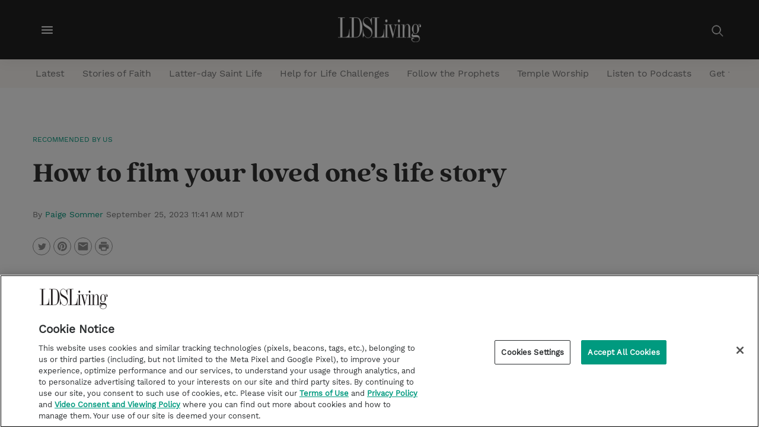

--- FILE ---
content_type: text/html; charset=utf-8
request_url: https://www.google.com/recaptcha/api2/aframe
body_size: 266
content:
<!DOCTYPE HTML><html><head><meta http-equiv="content-type" content="text/html; charset=UTF-8"></head><body><script nonce="MQj_f56EI6Jsc0ESFaa9LQ">/** Anti-fraud and anti-abuse applications only. See google.com/recaptcha */ try{var clients={'sodar':'https://pagead2.googlesyndication.com/pagead/sodar?'};window.addEventListener("message",function(a){try{if(a.source===window.parent){var b=JSON.parse(a.data);var c=clients[b['id']];if(c){var d=document.createElement('img');d.src=c+b['params']+'&rc='+(localStorage.getItem("rc::a")?sessionStorage.getItem("rc::b"):"");window.document.body.appendChild(d);sessionStorage.setItem("rc::e",parseInt(sessionStorage.getItem("rc::e")||0)+1);localStorage.setItem("rc::h",'1770040010505');}}}catch(b){}});window.parent.postMessage("_grecaptcha_ready", "*");}catch(b){}</script></body></html>